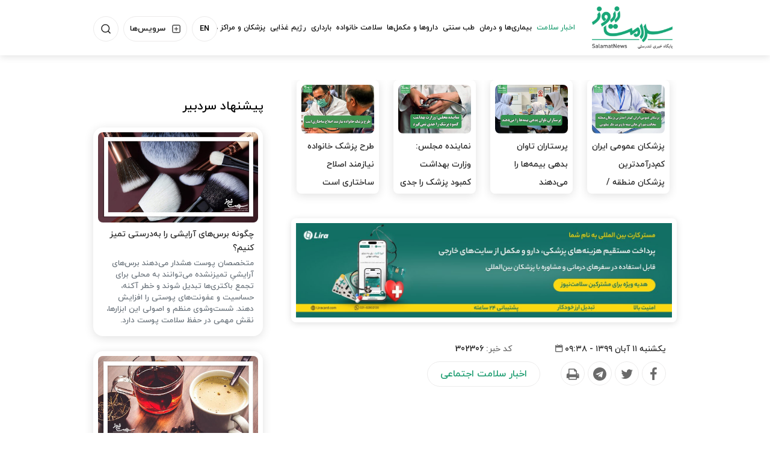

--- FILE ---
content_type: text/html;charset=UTF-8
request_url: https://www.salamatnews.com/news/302306/%D8%AD%DA%A9%D8%A7%DB%8C%D8%AA-%D9%85%D8%B1%D8%AF%D9%85%DB%8C-%DA%A9%D9%87-%D9%82%D8%AF%D8%B1%D8%AA-%D8%AE%D8%B1%DB%8C%D8%AF%D8%B4%D8%A7%D9%86-%D8%A8%D9%87-%D8%B4%D8%AF%D8%AA-%D9%BE%D8%A7%DB%8C%DB%8C%D9%86-%D8%A2%D9%85%D8%AF%D9%87-%D8%AE%D8%B1%DB%8C%D8%AF-%D8%A7%D8%B3%DA%A9%D9%84%D8%AA-%D9%85%D8%B1%D8%BA
body_size: 15921
content:
<!DOCTYPE html>
<html lang="fa" dir="rtl" xmlns="http://www.w3.org/1999/xhtml" itemscope="itemscope" itemtype="https://schema.org/NewsArticle"><head>
        <title>حکایت مردمی که قدرت خریدشان به شدت پایین آمده/خرید اسکلت مرغ و گوسفند به جای گوشت! - سلامت نیوز </title>
    <meta itemprop="inLanguage" content="fa" />
    <meta itemprop="name" name="twitter:title" property="dc.title" content="حکایت مردمی که قدرت خریدشان به شدت پایین آمده/خرید اسکلت مرغ و گوسفند به جای گوشت!" />
    <meta name="description" property="dc.description" content="وضعیت اقتصادی روزبه‌روز بدتر می‌شود و در این بین خانوارهایی که درآمد کمتری دارند تحت فشار بیشتری قرار گرفته‌اند. رشد روزافزون قیمت‌ها و همچنین نرخ تورم، به‌ویژه در شهرهای بزرگ باعث شده تا بسیاری از خانواده‌ها در تامین معیشت و کالاهای اساسی خوراکی با مشکل جدی روبه‌رو شوند." />
    <meta property="og:type" content="article" />
    <meta name="twitter:url" property="og:url" content="https://www.salamatnews.com/news/302306/حکایت-مردمی-که-قدرت-خریدشان-به-شدت-پایین-آمده-خرید-اسکلت-مرغ" />
    <meta property="article:modified_time" content="*" />
    <meta property="article:section" content="اخبار سلامت &gt; اخبار سلامت اجتماعی" />
    <meta name="keywords" property="article:tag" content="تورم,خط فقر,رفاه اجتماعی,فقر,قدرت خرید مردم,گرانی,معیشت مردم" />
    <meta property="article:publisher" content="" />
    <meta property="nastooh:topic" content="NewsHealth" />
    <meta property="nastooh:subtopic" content="SocialHealthNews" />
    <meta property="nastooh:pageType" content="news" />
    <meta property="nastooh:newsType" content="news" />
    <meta property="nastooh:publishDate" content="2020-11-01" />
    <meta property="nastooh:commentCount" content="na" />
    <meta property="nastooh:keywordCount" content="7" />
    <meta property="nastooh:bodyWordCount" content="xlarge" />
    <meta property="nastooh:code" content="302306" />
    <meta property="nastooh:nid" content="302306" />
    <meta property="og:title" itemprop="headline" content="حکایت مردمی که قدرت خریدشان به شدت پایین آمده/خرید اسکلت مرغ و گوسفند به جای گوشت!" />
    <meta name="twitter:description" itemprop="description" property="og:description" content="وضعیت اقتصادی روزبه‌روز بدتر می‌شود و در این بین خانوارهایی که درآمد کمتری دارند تحت فشار بیشتری قرار گرفته‌اند. رشد روزافزون قیمت‌ها و همچنین نرخ تورم، به‌ویژه در شهرهای بزرگ باعث شده تا بسیاری از خانواده‌ها در تامین معیشت و کالاهای اساسی خوراکی با مشکل جدی روبه‌رو شوند." />
    <meta name="thumbnail" itemprop="thumbnailUrl" content="https://media.salamatnews.com/d/old/uploads/image_13990811912479.jpg" />
    <meta name="twitter:image" itemprop="image" property="og:image" content="https://media.salamatnews.com/d/old/uploads/image_13990811912479.jpg" />
    <meta itemprop="datePublished" property="article:published_time" content="2020-11-01T06:08:00Z" />
    <meta itemprop="dateModified" property="article:modified" content="2020-11-01T06:08:00Z" />
    <meta name="twitter:card" content="summary_large_image" />
    <meta name="genre" itemprop="genre" content="news" />
    <link rel="author" href="سلامت نیوز " />
    <link rel="canonical" href="https://www.salamatnews.com/news/302306/حکایت-مردمی-که-قدرت-خریدشان-به-شدت-پایین-آمده-خرید-اسکلت-مرغ" />
    <link property="og:site_name" href="سلامت نیوز " />
    <meta name="robots" content="max-image-preview:large" />
    <link rel="alternate" type="application/rss+xml" href="https://www.salamatnews.com/rss/tp/12" />
    <div data-ds="NewsArticle" data-is="false"></div>
	<script data-schema="WebPage" type="application/ld+json">
    {"@context":"https://schema.org","@type":"NewsArticle","mainEntityOfPage":{"@type":"WebPage","@id":"https://www.salamatnews.com/news/302306/حکایت-مردمی-که-قدرت-خریدشان-به-شدت-پایین-آمده-خرید-اسکلت-مرغ","breadcrumb":"اخبار سلامت > اخبار سلامت اجتماعی"},"inLanguage":"fa","genre":"news","name":"حکایت مردمی که قدرت خریدشان به شدت پایین آمده/خرید اسکلت مرغ و گوسفند به جای گوشت!","headline":"حکایت مردمی که قدرت خریدشان به شدت پایین آمده/خرید اسکلت مرغ و گوسفند به جای گوشت!","datePublished":"2020-11-01T06:08:00Z","dateModified":"*","author":{"@type":"Organization","name":"اخبار سلامت | سلامت نیوز","url":"https://www.salamatnews.com"},"publisher":{"@type":"Organization","name":"اخبار سلامت | سلامت نیوز","url":"https://www.salamatnews.com","logo":{"type":"ImageObject","width":"64","height":"64","url":"https://www.salamatnews.com/resources/theme/resources/theme/salamatnews/img/favicon.ico"}},"thumbnailUrl":["https://media.salamatnews.com/d/old/uploads/image_13990811912479.jpg","https://media.salamatnews.com/d/old/uploads/image_13990811912479.jpg","https://media.salamatnews.com/d/old/uploads/image_13990811912479.jpg","https://media.salamatnews.com/d/old/uploads/image_13990811912479.jpg"],"description":"وضعیت اقتصادی روزبه‌روز بدتر می‌شود و در این بین خانوارهایی که درآمد کمتری دارند تحت فشار بیشتری قرار گرفته‌اند. رشد روزافزون قیمت‌ها و همچنین نرخ تورم، به‌ویژه در شهرهای بزرگ باعث شده تا بسیاری از خانواده‌ها در تامین معیشت و کالاهای اساسی خوراکی با مشکل جدی روبه‌رو شوند.","url":"https://www.salamatnews.com/news/302306/حکایت-مردمی-که-قدرت-خریدشان-به-شدت-پایین-آمده-خرید-اسکلت-مرغ","keywords":["تورم","خط فقر","رفاه اجتماعی","فقر","قدرت خرید مردم","گرانی","معیشت مردم"],"image":["https://media.salamatnews.com/d/old/uploads/image_13990811912479.jpg","https://media.salamatnews.com/d/old/uploads/image_13990811912479.jpg","https://media.salamatnews.com/d/old/uploads/image_13990811912479.jpg"]}
    </script>
    <script type="application/ld+json">
    {"@context":"https://schema.org","@type":"BreadcrumbList","itemListElement":[{"@type":"ListItem","position":1,"name":"اخبار سلامت | سلامت نیوز","item":"https://www.salamatnews.com"},{"@type":"ListItem","position":2,"name":"اخبار سلامت","item":"https://www.salamatnews.com/service/NewsHealth"},{"@type":"ListItem","position":3,"name":"اخبار سلامت اجتماعی","item":"https://www.salamatnews.com/service/NewsHealth/SocialHealthNews"},{"@type":"ListItem","position":4,"name":"حکایت مردمی که قدرت خریدشان به شدت پایین آمده/خرید اسکلت مرغ و گوسفند به جای گوشت!","item":"https://www.salamatnews.com/news/302306/حکایت-مردمی-که-قدرت-خریدشان-به-شدت-پایین-آمده-خرید-اسکلت-مرغ"}]}
    </script>
    <meta charset="utf-8" />
    <meta http-equiv="X-UA-Compatible" content="IE=edge,chrome=1" />
    <meta http-equiv="Content-Language" content="fa" />
    <meta name="viewport" content="width=device-width, initial-scale=1.0" />
    <link rel="apple-touch-icon" sizes="180x180" href="/apple-touch-icon.png" />
    <link rel="icon" type="image/png" sizes="32x32" href="/favicon-32x32.png" />
    <link rel="icon" type="image/png" sizes="16x16" href="/favicon-16x16.png" />
    <link rel="manifest" href="/site.webmanifest" />
    <link rel="mask-icon" href="/safari-pinned-tab.svg" color="#5bbad5" />
    <meta name="msapplication-TileColor" content="#00aba9" />
    <meta name="theme-color" content="#ffffff" /><meta name="google-site-verification" content="DhTSC_tJJzW1m0-1qwuUXPlNft2kEN0ZzBw9O5qhzFk" />


    <link rel="shortcut icon" href="/resources/theme/salamatnews/img/favicon.ico" type="image/x-icon" />
    <link rel="search" type="application/opensearchdescription+xml" title="سلامت نیوز " href="https://www.salamatnews.com/opensearch.xhtml" />
    <meta property="og:site_name" content="سلامت نیوز " />
    <meta property="og:locale" content="fa" />
    <meta name="generator" content="www.nastooh.ir" />
    <meta name="language" content="fa" />
    <meta name="rating" content="General" />
    <meta name="copyright" content="سلامت نیوز نسخه چاپی ندارد و به هیچ سازمانی وابسته نیست.
&lt;/br&gt;
استفاده از مطالب بدون ذکر منبع سلامت نیوز پیگرد قانونی دارد.
" />
    <meta name="expires" content="never" />
    <meta name="publisher" content="اخبار سلامت | سلامت نیوز" />
    <meta name="dc.publisher" content="اخبار سلامت | سلامت نیوز" />
    <meta name="date" content="2026-01-28 T 02:40:13 +0330" />
        <link href="/resources/theme/salamatnews/css/style.css?_=20250211" type="text/css" rel="stylesheet" /></head>
    <body class="_lg rtl pt-news nt-news">
    <header id="header">
        <div id="masthead">
            <div class="container">
                <div class="row">
                    <div class="col-12">

                    </div>
                </div>
            </div>
        </div>
        <div class="container">
            <div class="row">
                <div class="col-6 col-md-2">
                    <h1 class="page-header">
                        <a href="/" class="logo">سلامت نیوز </a>
                    </h1>
                </div>
                <div id="responsive-tools" class="col-6 d-sm-none">
                        
                        <button type="button" data-toggle="come-in" data-target="#menu" class="d-sm-none btn">
                            <i class="icon-menu"></i>
                        </button>
                        <div class="language-tools">
                            <a href="https://en.salamatnews.com/">EN</a>
                        </div>
                </div>
                <div class="col-12 col-md-10">
    <nav id="menu">
        <button type="button" data-toggle="toggle" data-target="#header-search" data-focus="#header-search input" class="btn d-none d-sm-block" aria-label="جستجو">
            <svg class="search__SearchIcon-sc-wu4dct-2 ghWaVC" width="18" height="18" viewBox="0 0 18 18"><g fill="none" fill-rule="evenodd" stroke-linecap="round" stroke-linejoin="round"><g stroke="#1E1E1E" stroke-width="1.6"><g><g transform="translate(-781 -37) translate(766 25) translate(16 13)"><circle cx="7.111" cy="7.111" r="7.111"></circle><path d="M16 16L12.133 12.133"></path></g></g></g></g></svg>
        </button>
        <button type="button" data-toggle="toggle" data-target="#header-exmenu" class="btn d-none d-sm-block hexmenu" aria-label="منو">
            <svg width="16" height="16" viewBox="0 0 16 16"><g fill="none" fill-rule="evenodd" stroke-linecap="round" stroke-linejoin="round"><g stroke="#1E1E1E" stroke-width="1.3"><g><g transform="translate(-255 -38) translate(178 25) translate(78 14)"><rect width="14" height="14" rx="2"></rect><path d="M7 3.889L7 10.111M3.889 7L10.111 7"></path></g></g></g></g></svg>
            <span>سرویس‌ها</span>
        </button>
        <div class="language-tools d-none d-sm-block">
            <a href="https://en.salamatnews.com/">EN</a>
        </div>
        <ul>
                    <li data-id="114" class="  active has-child">
                        <a target="_blank" href="/service/NewsHealth">اخبار سلامت</a>
                            <ul class="submenu">
                                        <li class="" data-id="">
                                            <a target="_blank" href="/service/NewsHealth/HealthSystemNews">اخبار نظام سلامت</a>
                                        </li>
                                        <li class=" active" data-id="">
                                            <a target="_blank" href="/service/NewsHealth/SocialHealthNews">اخبار سلامت اجتماعی</a>
                                        </li>
                                        <li class="" data-id="">
                                            <a target="_blank" href="/service/NewsHealth/environmentNews">اخبار محیط زیست</a>
                                        </li>
                                        <li class="" data-id="">
                                            <a target="_blank" href="/service/NewsHealth/InternationalHealth">اخبار بین الملل</a>
                                        </li>
                                        <li class="" data-id="">
                                            <a target="_blank" href="/service/NewsHealth/CharityNews">اخبار مهربانی</a>
                                        </li>
                                        <li class="" data-id="">
                                            <a target="_blank" href="/service/NewsHealth/happening">حوادث</a>
                                        </li>
                            </ul>
                    </li>
                    <li data-id="22" class="  has-child">
                        <a target="_blank" href="/service/DiseasesANDTreatment">بیماری‌ها و درمان</a>
                            <ul class="submenu">
                                        <li class="" data-id="">
                                            <a target="_blank" href="/service/DiseasesANDTreatment/MentalHealth">سلامت روان</a>
                                        </li>
                                        <li class="" data-id="">
                                            <a target="_blank" href="/service/DiseasesANDTreatment/Corona">کرونا</a>
                                        </li>
                                        <li class="" data-id="">
                                            <a target="_blank" href="/service/DiseasesANDTreatment/Diabet">دیابت</a>
                                        </li>
                                        <li class="" data-id="">
                                            <a target="_blank" href="/service/DiseasesANDTreatment/Migren">میگرن</a>
                                        </li>
                                        <li class="" data-id="">
                                            <a target="_blank" href="/service/DiseasesANDTreatment/ColFlu">آنفولانزا و سرماخوردگی</a>
                                        </li>
                                        <li class="" data-id="">
                                            <a target="_blank" href="/service/DiseasesANDTreatment/Cancer">سرطان</a>
                                        </li>
                                        <li class="" data-id="">
                                            <a target="_blank" href="/service/DiseasesANDTreatment/PainManagment">مدیریت درد</a>
                                        </li>
                                        <li class="" data-id="">
                                            <a target="_blank" href="/service/DiseasesANDTreatment/emergency">اورژانس و مسمومیت</a>
                                        </li>
                                        <li class="" data-id="">
                                            <a target="_blank" href="/service/DiseasesANDTreatment/Stress%20Depression">اضطراب و افسردگی</a>
                                        </li>
                                        <li class="" data-id="">
                                            <a target="_blank" href="/service/DiseasesANDTreatment/KidneyDeasess">کلیه و مجاری ادراری</a>
                                        </li>
                                        <li class="" data-id="">
                                            <a target="_blank" href="/service/DiseasesANDTreatment/skinDiseases">مشکلات پوستی</a>
                                        </li>
                                        <li class="" data-id="">
                                            <a target="_blank" href="/service/DiseasesANDTreatment/SexuallDiseases">بیماری های مقاربتی</a>
                                        </li>
                                        <li class="" data-id="">
                                            <a target="_blank" href="/service/DiseasesANDTreatment/EyeDiseases">بیماری های چشم</a>
                                        </li>
                                        <li class="" data-id="">
                                            <a target="_blank" href="/service/DiseasesANDTreatment/ChildrenDiseases">بیماری های کودکان</a>
                                        </li>
                                        <li class="" data-id="">
                                            <a target="_blank" href="/service/DiseasesANDTreatment/respiratoryDiseases">بیماری های تنفسی</a>
                                        </li>
                                        <li class="" data-id="">
                                            <a target="_blank" href="/service/DiseasesANDTreatment/dentalDiseases">بیماری های دهان و دندان</a>
                                        </li>
                                        <li class="" data-id="">
                                            <a target="_blank" href="/service/DiseasesANDTreatment/contagiousDiseases">بیماری های واگیردار</a>
                                        </li>
                                        <li class="" data-id="">
                                            <a target="_blank" href="/service/DiseasesANDTreatment/CardiovascularDiseases">بیماری های قلبی عروقی</a>
                                        </li>
                                        <li class="" data-id="">
                                            <a target="_blank" href="/service/DiseasesANDTreatment/DigestiveDisorders">اختلالات گوارشی</a>
                                        </li>
                                        <li class="" data-id="">
                                            <a target="_blank" href="/service/DiseasesANDTreatment/MentalProblem">بیماری های مغز و اعصاب</a>
                                        </li>
                                        <li class="" data-id="">
                                            <a target="_blank" href="/service/DiseasesANDTreatment/Ear,nose%20,throatDiseases">گوش و حلق و بینی</a>
                                        </li>
                                        <li class="" data-id="">
                                            <a target="_blank" href="/service/DiseasesANDTreatment/EndocrineMetabolicDisorders">اختلالات غدد و متابولیسم</a>
                                        </li>
                                        <li class="" data-id="">
                                            <a target="_blank" href="/service/DiseasesANDTreatment/Joint%20BoneDiseases">مفصلی و استخوانی</a>
                                        </li>
                                        <li class="" data-id="">
                                            <a target="_blank" href="/service/DiseasesANDTreatment/SleepProblems">مشکلات خواب</a>
                                        </li>
                                        <li class="" data-id="">
                                            <a target="_blank" href="/service/DiseasesANDTreatment/Alzheimer">آلزایمر</a>
                                        </li>
                                        <li class="" data-id="">
                                            <a target="_blank" href="/service/DiseasesANDTreatment/cure">مراقبت و درمان</a>
                                        </li>
                                        <li class="" data-id="">
                                            <a target="_blank" href="/service/DiseasesANDTreatment/InfectiousDiseases">بیماری های عفونی</a>
                                        </li>
                                        <li class="" data-id="">
                                            <a target="_blank" href="/service/DiseasesANDTreatment/BloodANDGeneticDiseases">بیماری های خونی و ژنتیکی</a>
                                        </li>
                            </ul>
                    </li>
                    <li data-id="123" class=" ">
                        <a target="_self" href="/service/TraditionalMed">طب سنتی</a>
                    </li>
                    <li data-id="113" class=" ">
                        <a target="_blank" href="/service/MedicationsANDSupplements">داروها و مکمل‌ها</a>
                    </li>
                    <li data-id="121" class="  has-child">
                        <a target="_blank" href="/service/FamilyHealth">سلامت خانواده</a>
                            <ul class="submenu">
                                        <li class="" data-id="">
                                            <a target="_blank" href="/service/FamilyHealth/CoupleHealth">همسران</a>
                                        </li>
                                        <li class="" data-id="">
                                            <a target="_blank" href="/service/FamilyHealth/MenHealth">سلامت مردان</a>
                                        </li>
                                        <li class="" data-id="">
                                            <a target="_blank" href="/service/FamilyHealth/banovan">سلامت زنان</a>
                                        </li>
                                        <li class="" data-id="">
                                            <a target="_blank" href="/service/FamilyHealth/HealthTurism">سلامت گردشگری</a>
                                        </li>
                                        <li class="" data-id="">
                                            <a target="_blank" href="/service/FamilyHealth/pets">حیوانات خانگی</a>
                                        </li>
                                        <li class="" data-id="">
                                            <a target="_blank" href="/service/FamilyHealth/SexualHealth">سلامت جنسی</a>
                                        </li>
                                        <li class="" data-id="">
                                            <a target="_blank" href="/service/FamilyHealth/TeenAndChildHealth">کودک و نوجوان</a>
                                        </li>
                                        <li class="" data-id="">
                                            <a target="_blank" href="/service/FamilyHealth/ParentHealth">والدین</a>
                                        </li>
                                        <li class="" data-id="">
                                            <a target="_blank" href="/service/FamilyHealth/ElderlyHealth">سلامت سالمندان</a>
                                        </li>
                                        <li class="" data-id="">
                                            <a target="_blank" href="/service/FamilyHealth/LearningHealth">آموزش سلامت</a>
                                        </li>
                            </ul>
                    </li>
                    <li data-id="118" class="  has-child">
                        <a target="_blank" href="/service/Pregnancy">بارداری</a>
                            <ul class="submenu">
                                        <li class="" data-id="">
                                            <a target="_blank" href="/service/Pregnancy/BeforePregnancy">قبل از بارداری</a>
                                        </li>
                                        <li class="" data-id="">
                                            <a target="_blank" href="/service/Pregnancy/Pregnancy">دوران بارداری</a>
                                        </li>
                                        <li class="" data-id="">
                                            <a target="_blank" href="/service/Pregnancy/AfterDelivery">بعد از زایمان</a>
                                        </li>
                            </ul>
                    </li>
                    <li data-id="79" class="  has-child">
                        <a target="_blank" href="/service/Diet">رژیم غذایی</a>
                            <ul class="submenu">
                                        <li class="" data-id="">
                                            <a target="_blank" href="/service/Diet/Fitness">تناسب اندام</a>
                                        </li>
                                        <li class="" data-id="">
                                            <a target="_blank" href="/service/Diet/HealthyDiet">تغذیه سالم</a>
                                        </li>
                                        <li class="" data-id="">
                                            <a target="_blank" href="/service/Diet/Cooking">آشپزی سالم</a>
                                        </li>
                            </ul>
                    </li>
                    <li data-id="10" class="  has-child">
                        <a target="_blank" href="/service/Doctors">پزشکان و مراکز درمانی</a>
                            <ul class="submenu">
                                        <li class="" data-id="">
                                            <a target="_blank" href="/service/Doctors/MedicalEquipment">تجهیزات پزشکی</a>
                                        </li>
                                        <li class="" data-id="">
                                            <a target="_blank" href="/service/Doctors/Doctors">پزشکان</a>
                                        </li>
                                        <li class="" data-id="">
                                            <a target="_blank" href="/service/Doctors/Nurses">پرستاران</a>
                                        </li>
                                        <li class="" data-id="">
                                            <a target="_blank" href="/service/Doctors/HospitalsANDClinics">بیمارستان ها و کلینیک ها</a>
                                        </li>
                            </ul>
                    </li>
                    <li data-id="125" class="  has-child">
                        <a target="_self" href="/service/Beauty">زیبایی</a>
                            <ul class="submenu">
                                        <li class="" data-id="">
                                            <a target="_self" href="/service/Beauty/Surgery">جراحی</a>
                                        </li>
                                        <li class="" data-id="">
                                            <a target="_self" href="/service/Beauty/Teeth">دندان</a>
                                        </li>
                                        <li class="" data-id="">
                                            <a target="_self" href="/service/Beauty/Skin">پوست</a>
                                        </li>
                                        <li class="" data-id="">
                                            <a target="_self" href="/service/Beauty/Hair">مو</a>
                                        </li>
                            </ul>
                    </li>
            </ul>
    </nav>
                    <div class="search" id="header-search">
                        <div class="close" data-toggle="toggle" data-target="#header-search">×</div>
                        <form method="get" action="/search" role="form">
                            <div class="input-group">
                                <input type="text" placeholder="جستجو..." value="" name="q" />
                                <button class="unstyled" type="submit"><i class="icon-search"></i></button>
                            </div>
                        </form>
                    </div>
                    <div class="date-box" id="header-date">
                        <div class="close" data-toggle="toggle" data-target="#header-date">×</div>
                        <div class="date">۸ بهمن ۱۴۰۴</div>
                    </div>
                    <div class="menu-box" id="header-exmenu">
                        <ul class="tools-menu">
                                    <li><a href="/service/Ecosystem"><i class="icon-leaf clr-green"></i>اکو سیستم سلامت</a></li>
                                    <li><a href=""><i class="icon-quiz clr-orange"></i>کوئیزها</a></li>
                                    <li><a href="#"><i class="icon-diagram clr-pink"></i>دیاگرام</a></li>
                                    <li><a href=""><i class="icon-video-s clr-red"></i>ویدئوها</a></li>
                                    <li><a href="/service/campains"><i class="icon-campaign clr-purple"></i>کمپین‌ها</a></li>
                                    <li><a href="/service/NewsHealth/HealthMarket"><i class="icon-plus-s clr-blue"></i>بازار سلامت</a></li>
                            <li type="button" data-toggle="toggle" data-target="#header-date" class="hdate">
                                <a href="#"><i class="icon-calendar clr-green"></i>تقویم سلامت</a>
                            </li>
                        </ul>
                    </div>
                </div>
            </div>
        </div>
    </header>
    <main>
        <div class="container">
            <div id="mainbody" class="row">
                <div class="col-12 col-sm-8 col-lg-8 main-content">
            <section id="carousel222" class="box  no-header cols cols-4 cards cards-sm clean _types max-height-sm has-carousel" style="" data-conf="{&quot;id&quot;:222,&quot;items&quot;:1,&quot;auto&quot;:7000,&quot;fx&quot;:false,&quot;autoHeight&quot;:false,&quot;controls&quot;:true,&quot;paging&quot;:false,&quot;pagingHeader&quot;:false}">
                <div>
                    <ul>
                                <li class="news" data-conf="{}">
                                        <figure><a target="_blank" rel="" href="/news/394818/پزشکان-عمومی-ایران-کم-درآمدترین-پزشکان-منطقه-مخالفت-شورای-عالی" title="">
                                                <img src="https://media.salamatnews.com/d/2026/01/27/2/255204.jpg" alt="پزشکان عمومی ایران کم‌درآمدترین پزشکان منطقه / مخالفت شورای عالی بیمه با ویزیت یک میلیونی" loading="eager" width="400" height="300" />
                                        </a></figure>
<div class="desc">
    <h3><a href="/news/394818/%D9%BE%D8%B2%D8%B4%DA%A9%D8%A7%D9%86-%D8%B9%D9%85%D9%88%D9%85%DB%8C-%D8%A7%DB%8C%D8%B1%D8%A7%D9%86-%DA%A9%D9%85-%D8%AF%D8%B1%D8%A2%D9%85%D8%AF%D8%AA%D8%B1%DB%8C%D9%86-%D9%BE%D8%B2%D8%B4%DA%A9%D8%A7%D9%86-%D9%85%D9%86%D8%B7%D9%82%D9%87-%D9%85%D8%AE%D8%A7%D9%84%D9%81%D8%AA-%D8%B4%D9%88%D8%B1%D8%A7%DB%8C-%D8%B9%D8%A7%D9%84%DB%8C" target="_blank">پزشکان عمومی ایران کم‌درآمدترین پزشکان منطقه / مخالفت شورای عالی…</a>
        
    </h3>
</div>
                                </li>
                                <li class="news" data-conf="{}">
                                        <figure><a target="_blank" rel="" href="/news/394786/پرستاران-تاوان-بدهی-بیمه-ها-را-می-دهند" title="">
                                                <img src="https://media.salamatnews.com/d/2026/01/26/2/255192.jpg" alt="پرستاران تاوان بدهی بیمه‌ها را می‌دهند" loading="eager" width="400" height="300" />
                                        </a></figure>
<div class="desc">
    <h3><a href="/news/394786/%D9%BE%D8%B1%D8%B3%D8%AA%D8%A7%D8%B1%D8%A7%D9%86-%D8%AA%D8%A7%D9%88%D8%A7%D9%86-%D8%A8%D8%AF%D9%87%DB%8C-%D8%A8%DB%8C%D9%85%D9%87-%D9%87%D8%A7-%D8%B1%D8%A7-%D9%85%DB%8C-%D8%AF%D9%87%D9%86%D8%AF" target="_blank">پرستاران تاوان بدهی بیمه‌ها را می‌دهند</a>
        
    </h3>
</div>
                                </li>
                                <li class="news" data-conf="{}">
                                        <figure><a target="_blank" rel="" href="/news/394768/نماینده-مجلس-وزارت-بهداشت-کمبود-پزشک-را-جدی-نمی-گیرد" title="">
                                                <img src="https://media.salamatnews.com/d/2026/01/25/2/255184.jpg" alt="نماینده مجلس: وزارت بهداشت کمبود پزشک را جدی نمی‌گیرد" loading="eager" width="400" height="300" />
                                        </a></figure>
<div class="desc">
    <h3><a href="/news/394768/%D9%86%D9%85%D8%A7%DB%8C%D9%86%D8%AF%D9%87-%D9%85%D8%AC%D9%84%D8%B3-%D9%88%D8%B2%D8%A7%D8%B1%D8%AA-%D8%A8%D9%87%D8%AF%D8%A7%D8%B4%D8%AA-%DA%A9%D9%85%D8%A8%D9%88%D8%AF-%D9%BE%D8%B2%D8%B4%DA%A9-%D8%B1%D8%A7-%D8%AC%D8%AF%DB%8C-%D9%86%D9%85%DB%8C-%DA%AF%DB%8C%D8%B1%D8%AF" target="_blank">نماینده مجلس: وزارت بهداشت کمبود پزشک را جدی نمی‌گیرد</a>
        
    </h3>
</div>
                                </li>
                                <li class="news" data-conf="{}">
                                        <figure><a target="_blank" rel="" href="/news/394849/طرح-پزشک-خانواده-نیازمند-اصلاح-ساختاری-است" title="">
                                                <img src="https://media.salamatnews.com/d/2026/01/27/2/255218.jpg" alt="طرح پزشک خانواده نیازمند اصلاح ساختاری است" loading="eager" width="400" height="300" />
                                        </a></figure>
<div class="desc">
    <h3><a href="/news/394849/%D8%B7%D8%B1%D8%AD-%D9%BE%D8%B2%D8%B4%DA%A9-%D8%AE%D8%A7%D9%86%D9%88%D8%A7%D8%AF%D9%87-%D9%86%DB%8C%D8%A7%D8%B2%D9%85%D9%86%D8%AF-%D8%A7%D8%B5%D9%84%D8%A7%D8%AD-%D8%B3%D8%A7%D8%AE%D8%AA%D8%A7%D8%B1%DB%8C-%D8%A7%D8%B3%D8%AA" target="_blank">طرح پزشک خانواده نیازمند اصلاح ساختاری است</a>
        
    </h3>
</div>
                                </li>
                    </ul>
                </div>
                
            </section>
            <section id="box229" class="box ads" data-conf="{}">
                <div style="">
                    <ul>
                            <li data-conf="{}" id="ad229_53" class="">
                                    <figure><a href="https://yun.ir/salamat" target="_blank">
                                                <img src="https://media.salamatnews.com/d/2025/08/09/4/250987.jpg?ts=1754734170000" alt="لیرا کارت - مستر کارت" width="400" height="300" loading="eager" title="" /></a></figure>
                                
                            </li>
                    </ul>
                </div>
            </section>
    <article id="item" class="box clean item ">
        <div class="print-header" style="display: none;">
            <div class="logo">
                <img src="/resources/theme/salamatnews/img/logo_invert.png?_=20211226" alt="سلامت نیوز " />
            </div>
            <div class="meta">
                <div class="barcode">
                    <img src="/barcode?text=https%3A%2F%2Fsalamatnews.com%2Fx4zVx&amp;c=8769713f1e55aada6406ebd245654744fa690e8c4b2a353ac2df543e0d133a28d0a505bfeac636af708f191f8bedf94f" alt="https://salamatnews.com/x4zVx" />
                </div>
                <ul>
                    <li class="id">کد خبر <span>302306</span></li>
                        <li class="date">۱۱ آبان ۱۳۹۹ - ۰۹:۳۸</li>
                        <li class="topic">اخبار سلامت / اخبار سلامت اجتماعی</li>
                    <li class="url">https://salamatnews.com/x4zVx</li>
                </ul>
            </div>
        </div>
        <div class="item-header">
                <div class="item-nav row">
                    <div class="col-lg-4 col-md-12">
                        <div class="item-date">
                            <span>یکشنبه ۱۱ آبان ۱۳۹۹ - ۰۹:۳۸</span><i class="icon-calendar"></i>
                        </div>
                        <ul class="header-sharing">
                            <li class="fb"><a href="https://www.facebook.com/sharer.php?u=https%3A%2F%2Fsalamatnews.com%2Fx4zVx" aria-label="Facebook"><i class="icon-facebook"></i></a></li>
                            <li class="tw"><a href="https://twitter.com/intent/tweet?url=https%3A%2F%2Fsalamatnews.com%2Fx4zVx" aria-label="Twitter"><i class="icon-twitter"></i></a></li>
                            <li class="tg"><a href="tg://msg_url?url=https%3A%2F%2Fsalamatnews.com%2Fx4zVx" aria-label="Telegram"><i class="icon-telegram"></i></a></li>
                            <li class="print"><a href="#" onclick="window.print(); return false;" aria-label="Print"><i class="icon-print"></i></a></li>
                        </ul>
                    </div>
                    <div class="col-6 col-md-6 col-lg-4"><div class="item-code">
                            کد خبر: <span>302306</span></div>
                        <ol class="breadcrumb">
                                <li class="breadcrumb-item active"><a href="/service/NewsHealth/SocialHealthNews" rel="index" target="_blank">اخبار سلامت اجتماعی</a>
                                </li>
                        </ol>
                    </div>
                    <div class="col-6 col-md-6 col-lg-4">
                        <div class="item-source">
                        </div>
                    </div>
                    
                </div>
            <div class="item-title">
                <h4 class="subtitle"><a href="/news/302306/حکایت-مردمی-که-قدرت-خریدشان-به-شدت-پایین-آمده-خرید-اسکلت-مرغ">فلاکت طعم‌دار شده!</a></h4>
                <h1 class="title"><a itemprop="headline" href="/news/302306/حکایت-مردمی-که-قدرت-خریدشان-به-شدت-پایین-آمده-خرید-اسکلت-مرغ">حکایت مردمی که قدرت خریدشان به شدت پایین آمده/خرید اسکلت مرغ و گوسفند به جای گوشت!</a></h1>
            </div>
        </div><div class="item-summary">
            
            <p class="summary introtext" itemprop="description">وضعیت اقتصادی روزبه‌روز بدتر می‌شود و در این بین خانوارهایی که درآمد کمتری دارند تحت فشار بیشتری قرار گرفته‌اند. رشد روزافزون قیمت‌ها و همچنین نرخ تورم، به‌ویژه در شهرهای بزرگ باعث شده تا بسیاری از خانواده‌ها در تامین معیشت و کالاهای اساسی خوراکی با مشکل جدی روبه‌رو شوند.</p>
                <figure class="item-img">
                    <img src="https://media.salamatnews.com/d/old/uploads/image_13990811912479.jpg" sizes="770px" loading="lazy" width="600" height="400" srcset="https://media.salamatnews.com/d/old/uploads/image_13990811912479.jpg 1000w,https://media.salamatnews.com/d/old/uploads/image_13990811912479.jpg 720w,https://media.salamatnews.com/d/old/uploads/image_13990811912479.jpg 360w" alt="حکایت مردمی که قدرت خریدشان به شدت پایین آمده/خرید اسکلت مرغ و گوسفند به جای گوشت!" itemprop="image" class="legacy" title="حکایت مردمی که قدرت خریدشان به شدت پایین آمده/خرید اسکلت مرغ و گوسفند به جای گوشت!" />
                </figure></div>
        <div class="item-body">
            <div class="item-text" itemprop="articleBody"><p><b>سلامت نیوز</b>:&nbsp;وضعیت اقتصادی روزبه‌روز بدتر می‌شود و در این بین خانوارهایی که درآمد کمتری دارند تحت فشار بیشتری قرار گرفته‌اند. رشد روزافزون قیمت‌ها و همچنین نرخ تورم، به‌ویژه در شهرهای بزرگ باعث شده تا بسیاری از خانواده‌ها در تامین معیشت و کالاهای اساسی خوراکی با مشکل جدی روبه‌رو شوند.</p>
<p>به گزارش سلامت نیوز به نقل از روزنامه آرمان ملی ، این مشکل به حدی جدی شده که بسیاری به‌دنبال راه‌های جایگزین تامین مواد غذایی هستند. یکی از مواردی که در روزهای اخیر بسیار پررنگ‌تر شده خرید استخوان مرغ و گوسفند تمیز شده از گوشت، است.با افزایش قیمت مواد پروتئینی و البته کاهش قدرت خرید مردم، بسیاری برای تامین مواد غذایی دچار مشکل جدی شده‌اند،‌ آنهایی که درآمدهای بسیار پایینی دارند یا به دلیل کرونا از کار بیکار شده‌اند و خانواده پر تعدادی هم دارند،‌ روزهای بسیار سختی را می‌گذرانند.</p>
<p>این روزها در میان فلاکت‌هایی که اقتصاد بیمار نصیب ایرانی‌ها کرده حالا خانواده‌هایی با زیرپا گذاشتن عزت و غرور خود، برای تامین غذایی که مزه گوشت بدهد تن به خرید استخوان مرغ و گوسفند داده و از همین رو هم بازار استخوان رونق گرفته است.</p>
<p><br />این نوع خرید شاید سال‌ها پیش انجام می‌شد و تعداد کسانی که استخوان می‌خریدند بسیار اندک بود؛ اما حالا تجارت‌نیوز در گزارشی به این موضوع پرداخته که نشان می‌دهد وضعیت امروز بسیار اسفناک‌تر از آن چیزی است که می‌توان تصور کرد. صف‌های طولانی در میادین میوه و تره‌بار حکایت غریبی است از بازار گوشت و مرغ در این روزها.</p>
<p>«اسکلت مرغ بسته یک کیلویی 4 هزار تومان» فروشنده می‌گوید مشتری‌های اسکلت زیاد شده‌اند. معمولا هم برای مصرف شخصی می‌خرند. او در پاسخ به پرسش‌های کنجکاوانه برخی از مشتریان که تصور می‌کنند اسکلت‌ها را فقط برای غذای سگ و گربه می‌فروشند، می‌گوید: «اینطور نیست، واقعیت این روزهای اقتصاد کشور حکایت دیگری است.»</p>
<p>حکایت مردمی که قدرت خریدشان به شدت پایین آمده و حالا به جای گوشت، اسکلت مرغ و گوسفند را ترجیح می‌دهند. فروشنده در ادامه حرف‌هایش می‌گوید: «دیگر این روزها طبیعی شده، اسکلت‌ها را می‌برند و با آن سوپ درست می‌کنند یا هم خورش‌ را طعم‌دار می‌کنند!» «قیمت یک بسته اسکلت گوسفند 15 هزار تومان است، اسکلت گاو هم 10 هزار تومان» این را فروشنده به مرد میانسالی می‌گوید و توضیح می‌دهد که چطور می‌توان از آن استفاده کرد.آن سو مرد سالخورده‌ای می‌گوید: «اینها قبلا دور انداختنی بوده الان با این گرانی وارد لیست خرید شده!» اگرچه هیچ گوشتی به این اسکلت‌ها نیست، اما به گفته فروشندگان حداقل طعم گوشت که می‌دهد. رئیس اتحادیه فروشندگان پرنده و ماهی، در واکنش به این موضوع می‌گوید: «متاسفانه درست است که وقتی گرانی باشد توان خرید مردم هم کم است.</p>
<p>در حال حاضر بازار مرغ هم به دلیل کمبود خوراک دام و طیور به چالش خورده اما اخیرا برای پایین آمدن قیمت تمهیداتی شده است.» او می‌گوید: «اگر فکری به حال نهاده‌های دامی نشود همچنان این وضعیت ادامه دارد و اگر قیمت به زور دستور و بخشنامه پایین بیاید چهار روز&nbsp; قیمت به صورت مسکنی پایین می‌آید ولی باز نرخ بالا می‌رود.» مهدی یوسف‌خانی می‌گوید: «در حال حاضر با توجه به تقاضای کم و عرضه زیاد مرغ قیمت مرغ در حال پایین آمدن است تا به نرخ ستاد تنظیم بازار یعنی 20 هزار و 400 تومان برسد.</p>
<p>نرخ خرده‌فروشی در حاضر برای مرغ گرم 24 هزار 500 تومان است تا چند روز آینده هم احتمال دارد کمتر شود. تنها 30 درصد از نهاده‌های دامی را با ارز دولتی می‌دهند، البته اگر همین 30 درصد به طور دقیق به همه تولیدکننده‌ها برسد وضعیت خیلی بهتر می‌شود.» از سوی دیگر گوشت قرمز نیز مهرماه را با افزایش 20 هزار تومانی به پایان رساند.</p>
<p>بر این اساس قیمت هر کیلو گوشت قرمز گوساله در واحدهای صنفی هرکیلو 115 هزار تومان و هر کیلو گوشت گوسفندی با قیمت 110 هزار تومان به فروش می‌رسد. آنچه که روشن است سنگینی وزن افزایش قیمت‌ها و عدم ثبات آن بر شانه‌های مردم است. این وضعیت موجب انتقاد مردم شده است.</p><div class="gallery hidden"></div>
            </div>
        </div>
        
        
        
        
        
        
        
        
        
        
        
        <div class="item-footer row">
            <div class="col-12 col-sm-6">

            </div>
            <div class="col-12 col-sm-6">
                
            </div>
        </div>
    </article>
        <section class="box tags header-inline clean">
            <header>
                <h2><span>برچسب‌ها</span></h2>
            </header>
            <div>
                <ul>
                            <li><a href="/tag/%D8%AA%D9%88%D8%B1%D9%85" rel="tag">تورم</a></li>
                            <li><a href="/tag/%D8%AE%D8%B7+%D9%81%D9%82%D8%B1" rel="tag">خط فقر</a></li>
                            <li><a href="/tag/%D8%B1%D9%81%D8%A7%D9%87+%D8%A7%D8%AC%D8%AA%D9%85%D8%A7%D8%B9%DB%8C" rel="tag">رفاه اجتماعی</a></li>
                            <li><a href="/tag/%D9%81%D9%82%D8%B1" rel="tag">فقر</a></li>
                            <li><a href="/tag/%D9%82%D8%AF%D8%B1%D8%AA+%D8%AE%D8%B1%DB%8C%D8%AF+%D9%85%D8%B1%D8%AF%D9%85" rel="tag">قدرت خرید مردم</a></li>
                            <li><a href="/tag/%DA%AF%D8%B1%D8%A7%D9%86%DB%8C" rel="tag">گرانی</a></li>
                            <li><a href="/tag/%D9%85%D8%B9%DB%8C%D8%B4%D8%AA+%D9%85%D8%B1%D8%AF%D9%85" rel="tag">معیشت مردم</a></li>
                </ul>
            </div>
        </section>
    <div class="inner-ad">
    </div>
    <div class="item-boxes">
            <section id="box204" class="box header-sm no-right-shadow list list-bullets has-scroll has-more-sm" style="" data-conf="{&quot;id&quot;:204}">
                <header>
                    <h2 style=""><span>اخبار مرتبط</span>
                    </h2>
                </header>
                <div>
                    <ul>
                                <li class="news" data-conf="{}">
<div class="desc">
    <h3><a href="/news/394817/%D8%B3%D9%81%D8%B1%D9%87-%D9%87%D8%A7%DB%8C-%D8%BA%D8%B0%D8%A7-%D8%B2%DB%8C%D8%B1-%D9%81%D8%B4%D8%A7%D8%B1-%D8%AA%D9%88%D8%B1%D9%85-%D8%A2%D8%A8-%D8%B1%D9%81%D8%AA" target="_self" title="دیروز ۰۹:۴۵">سفره‌های غذا زیر فشار تورم آب رفت</a>
        
    </h3>
</div>
                                </li>
                                <li class="news" data-conf="{}">
<div class="desc">
    <h3><a href="/news/394696/%D8%AA%D9%88%D8%B1%D9%85-%D9%88-%DA%AF%D8%B1%D8%A7%D9%86%DB%8C-%D9%88-%D8%A8%D8%B3%D8%AA%D9%87-%D8%B4%D8%AF%D9%86-%D8%A2%D8%A8-%D8%A8%D8%A7%D8%B1%DB%8C%DA%A9%D9%87-%D8%AF%D8%B1%D8%A2%D9%85%D8%AF" target="_self" title="۴ روز قبل">تورم و گرانی و بسته شدن آب باریکه درآمد</a>
        
    </h3>
</div>
                                </li>
                                <li class="news" data-conf="{}">
<div class="desc">
    <h3><a href="/news/394633/%D9%81%D9%82%D8%B1-%D8%AA%D9%87%D8%AF%DB%8C%D8%AF%DB%8C-%D8%AC%D8%AF%DB%8C-%D8%A8%D8%B1%D8%A7%DB%8C-%D8%B3%D9%84%D8%A7%D9%85%D8%AA" target="_self" title="۷ روز قبل">فقر تهدیدی جدی برای سلامت</a>
        
    </h3>
</div>
                                </li>
                                <li class="news" data-conf="{}">
<div class="desc">
    <h3><a href="/news/394544/%D9%82%D8%B7%D8%B9-%D8%A7%DB%8C%D9%86%D8%AA%D8%B1%D9%86%D8%AA-%D9%88-%D9%85%D8%B3%D8%AF%D9%88%D8%AF%D8%B3%D8%A7%D8%B2%DB%8C-%DA%A9%D9%85%DA%A9-%D8%B1%D8%B3%D8%A7%D9%86%DB%8C-%D8%A8%D9%87-%D9%86%DB%8C%D8%A7%D8%B2%D9%85%D9%86%D8%AF%D8%A7%D9%86" target="_self" title="۱۰ روز قبل">قطع اینترنت و مسدودسازی کمک رسانی به نیازمندان</a>
        
    </h3>
</div>
                                </li>
                                <li class="news" data-conf="{}">
<div class="desc">
    <h3><a href="/news/394282/%D8%B1%DB%8C%D8%B4%D9%87-%D8%A7%D8%B9%D8%AA%D8%B1%D8%A7%D8%B6%D8%A7%D8%AA-%D9%85%D8%B1%D8%AF%D9%85%DB%8C-%D8%A7%D8%B2-%DA%A9%D8%AC%D8%A7%D8%B3%D8%AA" target="_self" title="۲۲ روز قبل">ریشه اعتراضات مردمی از کجاست؟</a>
        
    </h3>
</div>
                                </li>
                    </ul>
                </div>
                
            </section>
    </div>
        <section id="news-comment"></section>
        <section class="box comment-form clean header-center">
            <header><h2>نظر شما</h2></header>
            <div>
                <form enctype="application/x-www-form-urlencoded" data-url="/rest/postcomment" role="form" data-toggle="validator" method="post" name="frmNewsComment" id="frmNewsComment" data-success="نظر شما با موفقیت ارسال شد." class="form-comment" data-error="اشکالی در ارسال نظر شما رخ داده‌است!" data-captcha-error="کد امنیتی اشتباه وارد شده است">
                    <div class="comment-info">
                        <div class="alert alert-info">شما در حال پاسخ به نظر «<span></span>» هستید.
                            <button type="button" class="close">× <span>لغو پاسخ</span></button>
                            <blockquote></blockquote>
                        </div>
                        <div class="comment-policies">
                            
                            
                            
                        </div>
                    </div>
                    <input type="hidden" value="frmNewsComment" name="frmNewsComment" />
                    <input type="hidden" value="302306" name="newsId" id="newsId" />
                    <input type="hidden" value="0" name="reply" />
                    <input type="hidden" value="" name="parentId" />
                    <fieldset>
                        <div class="form-group name-group">
                            <label for="userName">نام</label>
                            <input type="text" id="userName" name="userName" placeholder="" maxlength="50" class="form-control" data-minlength="3" required="required" data-required-msg="لطفا نام خود را وارد کنید." />
                        </div>
                        <div class="form-group email-group">
                            <label for="userEmail">ایمیل</label>
                            <input type="email" placeholder="" class="form-control ltr" id="userEmail" name="userEmail" maxlength="80" />
                        </div>
                        <div class="form-group text-group">
                            <label for="body">نظر شما *</label>
                            <textarea maxlength="1000" placeholder="نظر شما" data-required-msg="لطفاً نظر خود را وارد کنید." class="form-control" required="true" id="body" name="body" rows="5"></textarea>
                        </div><div class="form-group captcha-group">
                            <div class="captcha">
                                <input id="captchaKey" name="captchaKey" value="f492a4661eadeec5f6e2098c1a9f46c3398ec2eef38c5ec1198f0b199b07531aba9ea271857158cb6d78453ab82b37dc329037f34fddd109ce620c536d32c0fcdc2674175d2ec68787374d54434cc79023b5f7a6980452de8b299792178eeac7" type="hidden" />
                                <div class="captcha-image">
                                    <img id="captchaImg" src="/sncaptcha.jpg?key=f492a4661eadeec5f6e2098c1a9f46c3398ec2eef38c5ec1198f0b199b07531aba9ea271857158cb6d78453ab82b37dc329037f34fddd109ce620c536d32c0fcdc2674175d2ec68787374d54434cc79023b5f7a6980452de8b299792178eeac7" alt="captcha" />
                                </div>
                                <label for="captchaText"><i class="req">*</i> لطفا متن تصویر را در جعبه متن وارد کنید</label>
                                <div class="captcha-input">
                                    <input type="number" name="captchaText" id="captchaText" required="required" data-required-msg="حاصل عبارت را وارد کنید." />
                                </div>
                            </div></div>
                        <div class="form-group submit-group">
                            <button class="btn btn-default" id="btnSave">ارسال</button>
                            <div class="msg" style="padding-top: 10px;"></div>
                        </div>
                    </fieldset>
                </form>
            </div>
        </section>
                </div>
                <div class="col-12 col-sm-4 col-lg-4">
            <section id="box165" class="box cols cols-1 clean cards img-wide  header-gray side-padding" style="" data-conf="{&quot;id&quot;:165}">
                <header>
                    <h2 style=""><span>پیشنهاد سردبیر </span>
                    </h2>
                </header>
                <div>
                    <ul>
                                <li class="medical" data-conf="{}">
                                        <figure><a target="_blank" rel="" href="/news/394752/چگونه-برس-های-آرایشی-را-به-درستی-تمیز-کنیم" title="">
                                                <img src="https://media.salamatnews.com/d/2026/01/27/2/255220.jpg" alt="چگونه برس‌های آرایشی را به‌درستی تمیز کنیم؟" loading="lazy" width="400" height="300" />
                                        </a></figure>
<div class="desc">
    <h3><a href="/news/394752/%DA%86%DA%AF%D9%88%D9%86%D9%87-%D8%A8%D8%B1%D8%B3-%D9%87%D8%A7%DB%8C-%D8%A2%D8%B1%D8%A7%DB%8C%D8%B4%DB%8C-%D8%B1%D8%A7-%D8%A8%D9%87-%D8%AF%D8%B1%D8%B3%D8%AA%DB%8C-%D8%AA%D9%85%DB%8C%D8%B2-%DA%A9%D9%86%DB%8C%D9%85" target="_blank">چگونه برس‌های آرایشی را به‌درستی تمیز کنیم؟</a>
        
    </h3>
        <p>متخصصان پوست هشدار می‌دهند برس‌های آرایشیِ تمیزنشده می‌توانند به محلی برای تجمع باکتری‌ها تبدیل شوند و خطر آکنه، حساسیت و عفونت‌های پوستی را افزایش دهند. شست‌وشوی منظم و اصولی این ابزارها، نقش مهمی در حفظ سلامت پوست دارد.
        </p>
</div>
                                </li>
                                <li class="medical" data-conf="{}">
                                        <figure><a target="_blank" rel="" href="/news/394841/تراکم-استخوان-بیشتر-با-مصرف-چای-یا-قهوه" title="">
                                                <img src="https://media.salamatnews.com/d/2024/07/27/2/240727.jpg" alt="تراکم استخوان بیشتر با مصرف چای یا قهوه؟" loading="lazy" width="400" height="300" />
                                        </a></figure>
<div class="desc">
    <h3><a href="/news/394841/%D8%AA%D8%B1%D8%A7%DA%A9%D9%85-%D8%A7%D8%B3%D8%AA%D8%AE%D9%88%D8%A7%D9%86-%D8%A8%DB%8C%D8%B4%D8%AA%D8%B1-%D8%A8%D8%A7-%D9%85%D8%B5%D8%B1%D9%81-%DA%86%D8%A7%DB%8C-%DB%8C%D8%A7-%D9%82%D9%87%D9%88%D9%87" target="_blank">تراکم استخوان بیشتر با مصرف چای یا قهوه؟</a>
        
    </h3>
        <p>یک مطالعه ده ساله روی زنان مسن نشان داد که مصرف‌کنندگان چای استخوان‌های کمی قوی‌تری نسبت به همتایان مصرف‌کننده قهوه خود دارند.
        </p>
</div>
                                </li>
                                <li class="medical" data-conf="{}">
                                        <figure><a target="_blank" rel="" href="/news/394839/آیا-کلسترول-متهم-اصلی-گرفتگی-عروق-است" title="">
                                                <img src="https://media.salamatnews.com/d/2025/08/19/2/251250.jpg" alt="آیا کلسترول متهم اصلی گرفتگی عروق است" loading="lazy" width="400" height="300" />
                                        </a></figure>
<div class="desc">
    <h3><a href="/news/394839/%D8%A2%DB%8C%D8%A7-%DA%A9%D9%84%D8%B3%D8%AA%D8%B1%D9%88%D9%84-%D9%85%D8%AA%D9%87%D9%85-%D8%A7%D8%B5%D9%84%DB%8C-%DA%AF%D8%B1%D9%81%D8%AA%DA%AF%DB%8C-%D8%B9%D8%B1%D9%88%D9%82-%D8%A7%D8%B3%D8%AA" target="_blank">آیا کلسترول متهم اصلی گرفتگی عروق است</a>
        
    </h3>
        <p> بدن ما برای ساخت هورمون‌ها، غشای سلولی و حتی عملکرد مغز به کلسترول نیاز دارد. 
        </p>
</div>
                                </li>
                                <li class="medical" data-conf="{}">
                                        <figure><a target="_blank" rel="" href="/news/394848/غربالگری-کلید-پیشگیری-از-بیماری-های-متابولیک-و-ژنتیکی-در-کودکان" title="">
                                                <img src="https://media.salamatnews.com/d/2025/12/24/2/254615.jpg" alt="غربالگری، کلید پیشگیری از بیماری‌های متابولیک و ژنتیکی در کودکان" loading="lazy" width="400" height="300" />
                                        </a></figure>
<div class="desc">
    <h3><a href="/news/394848/%D8%BA%D8%B1%D8%A8%D8%A7%D9%84%DA%AF%D8%B1%DB%8C-%DA%A9%D9%84%DB%8C%D8%AF-%D9%BE%DB%8C%D8%B4%DA%AF%DB%8C%D8%B1%DB%8C-%D8%A7%D8%B2-%D8%A8%DB%8C%D9%85%D8%A7%D8%B1%DB%8C-%D9%87%D8%A7%DB%8C-%D9%85%D8%AA%D8%A7%D8%A8%D9%88%D9%84%DB%8C%DA%A9-%D9%88-%DA%98%D9%86%D8%AA%DB%8C%DA%A9%DB%8C-%D8%AF%D8%B1-%DA%A9%D9%88%D8%AF%DA%A9%D8%A7%D9%86" target="_blank">غربالگری، کلید پیشگیری از بیماری‌های متابولیک و ژنتیکی در کودکان</a>
        
    </h3>
        <p>فوق‌تخصص غدد و متابولیسم کودکان با اشاره به شیوع برخی بیماری‌های غددی، متابولیک و ژنتیکی در کودکان، بر اهمیت غربالگری، تشخیص زودهنگام و پیشگیری از بروز بیماری‌های مادرزادی در کشور تأکید کرد.
        </p>
</div>
                                </li>
                                <li class="news" data-conf="{}">
                                        <figure><a target="_blank" rel="" href="/news/394846/هشدار-وزارت-بهداشت-درباره-آسیب-های-روانی-تماشای-تصاویر-دلخراش" title="">
                                                <img src="https://media.salamatnews.com/d/2024/01/13/2/234562.jpg" alt="هشدار وزارت بهداشت درباره آسیب‌های روانی تماشای تصاویر دلخراش" loading="lazy" width="400" height="300" />
                                        </a></figure>
<div class="desc">
    <h3><a href="/news/394846/%D9%87%D8%B4%D8%AF%D8%A7%D8%B1-%D9%88%D8%B2%D8%A7%D8%B1%D8%AA-%D8%A8%D9%87%D8%AF%D8%A7%D8%B4%D8%AA-%D8%AF%D8%B1%D8%A8%D8%A7%D8%B1%D9%87-%D8%A2%D8%B3%DB%8C%D8%A8-%D9%87%D8%A7%DB%8C-%D8%B1%D9%88%D8%A7%D9%86%DB%8C-%D8%AA%D9%85%D8%A7%D8%B4%D8%A7%DB%8C-%D8%AA%D8%B5%D8%A7%D9%88%DB%8C%D8%B1-%D8%AF%D9%84%D8%AE%D8%B1%D8%A7%D8%B4" target="_blank">هشدار وزارت بهداشت درباره آسیب‌های روانی تماشای تصاویر دلخراش</a>
        
    </h3>
        <p>مدیرکل دفتر سلامت روانی، اجتماعی و اعتیاد وزارت بهداشت، با اشاره به تاثیرات روانی وقایع بحرانی و اخبار ناخوشایند، گفت: قرارگیری در معرض تصاویر و صحنه‌های دلخراش می‌تواند باعث بروز اختلالات روانی جدی از جمله «اختلال استرس پس از سانحه» شود.
        </p>
</div>
                                </li>
                                <li class="news" data-conf="{}">
                                        <figure><a target="_blank" rel="" href="/news/394837/مغز-با-تمرین-قادر-به-بازسازی-است" title="">
                                                <img src="https://media.salamatnews.com/d/2026/01/05/2/254870.jpg" alt="مغز با تمرین قادر به بازسازی است" loading="lazy" width="400" height="300" />
                                        </a></figure>
<div class="desc">
    <h3><a href="/news/394837/%D9%85%D8%BA%D8%B2-%D8%A8%D8%A7-%D8%AA%D9%85%D8%B1%DB%8C%D9%86-%D9%82%D8%A7%D8%AF%D8%B1-%D8%A8%D9%87-%D8%A8%D8%A7%D8%B2%D8%B3%D8%A7%D8%B2%DB%8C-%D8%A7%D8%B3%D8%AA" target="_blank">مغز با تمرین قادر به بازسازی است</a>
        
    </h3>
        <p>امروز دانشمندان با اطمینان بیشتری می‌گویند مغز را می‌توان درست مانند عضلات بدن تمرین داد، تقویت و حتی بازسازی کرد؛ البته به‌شرط آن‌که به شیوه‌ای درست به‌کار گرفته شود.
        </p>
</div>
                                </li>
                                <li class="medical" data-conf="{}">
                                        <figure><a target="_blank" rel="" href="/news/394842/مصرف-چای-داغ-خطر-ابتلا-به-سرطان-مری-را-افزایش-می-دهد-نفخ-و-رفلاکس" title="">
                                                <img src="https://media.salamatnews.com/d/2025/10/09/2/252545.jpg" alt="مصرف چای داغ خطر ابتلا به سرطان مری را افزایش می‌دهد/ نفخ و رفلاکس زنگ خطر" loading="lazy" width="400" height="300" />
                                        </a></figure>
<div class="desc">
    <h3><a href="/news/394842/%D9%85%D8%B5%D8%B1%D9%81-%DA%86%D8%A7%DB%8C-%D8%AF%D8%A7%D8%BA-%D8%AE%D8%B7%D8%B1-%D8%A7%D8%A8%D8%AA%D9%84%D8%A7-%D8%A8%D9%87-%D8%B3%D8%B1%D8%B7%D8%A7%D9%86-%D9%85%D8%B1%DB%8C-%D8%B1%D8%A7-%D8%A7%D9%81%D8%B2%D8%A7%DB%8C%D8%B4-%D9%85%DB%8C-%D8%AF%D9%87%D8%AF-%D9%86%D9%81%D8%AE-%D9%88-%D8%B1%D9%81%D9%84%D8%A7%DA%A9%D8%B3" target="_blank">مصرف چای داغ خطر ابتلا به سرطان مری را افزایش می‌دهد/ نفخ و رفلاکس زنگ خطر</a>
        
    </h3>
        <p>فوق‌ تخصص گوارش و کبد بالغین با هشدار نسبت به مصرف چای داغ گفت: نوشیدن مداوم چای و مایعات با دمای بالا یکی از عوامل مهم و اثبات‌شده در افزایش خطر ابتلا به سرطان مری است و متأسفانه این عادت در کشور ما بسیار شایع است.
        </p>
</div>
                                </li>
                                <li class="news" data-conf="{}">
                                        <figure><a target="_blank" rel="" href="/news/394840/خطر-نیتریت-در-فرآورده-های-گوشتی" title="">
                                                <img src="https://media.salamatnews.com/d/2023/05/09/2/224669.jpg" alt="خطر نیتریت در فرآورده های گوشتی" loading="lazy" width="400" height="300" />
                                        </a></figure>
<div class="desc">
    <h3><a href="/news/394840/%D8%AE%D8%B7%D8%B1-%D9%86%DB%8C%D8%AA%D8%B1%DB%8C%D8%AA-%D8%AF%D8%B1-%D9%81%D8%B1%D8%A2%D9%88%D8%B1%D8%AF%D9%87-%D9%87%D8%A7%DB%8C-%DA%AF%D9%88%D8%B4%D8%AA%DB%8C" target="_blank">خطر نیتریت در فرآورده های گوشتی</a>
        
    </h3>
        <p>کارشناس صنایع غذایی با تأکید بر اهمیت پایش ترکیبات شیمیایی در مواد غذایی گفت: افزایش بیش از حد نیترات و نیتریت در آب و مواد غذایی، می‌تواند تهدید جدی برای سلامت عمومی باشد.
        </p>
</div>
                                </li>
                    </ul>
                </div>
                
            </section>
            <section id="box17" class="box clean list list-aside hidden-img header-gray side-padding" style="" data-conf="{&quot;id&quot;:17}">
                <header>
                    <h2 style=""><span>پربحث ترین اخبار</span>
                    </h2>
                </header>
                <div>
                    <ul>
                                <li class="news" data-conf="{}">
<div class="desc">
    <h3><a href="/news/393728/%D8%AA%D8%A7%D8%A8-%D8%A2%D9%88%D8%B1%DB%8C-%D8%A7%D8%B2-%D9%86%D9%85%D8%A7%DB%8C%D8%B4-%D8%AA%D8%A7-%D8%AF%D8%A7%D9%86%D8%B4" target="_blank">تاب‌آوری؛ از «نمایش» تا «دانش»</a>
        
    </h3>
</div>
                                </li>
                                <li class="medical" data-conf="{}">
<div class="desc">
    <h3><a href="/news/361429/%D8%B9%D8%B4%D9%82-%DB%8C%D8%A7-%DA%A9%D9%84%DB%8C%D8%B4%D9%87-%D9%86%DA%AF%D8%A7%D9%87%DB%8C-%D8%A8%D9%87-%D8%B1%D9%88%D8%A7%D8%A8%D8%B7-%D8%A8%D8%A7-%D9%81%D8%A7%D8%B5%D9%84%D9%87-%D8%B3%D9%86%DB%8C-%D8%B2%DB%8C%D8%A7%D8%AF" target="_blank">عشق یا کلیشه؟ نگاهی به روابط با فاصله سنی زیاد</a>
        
    </h3>
</div>
                                </li>
                                <li class="news" data-conf="{}">
<div class="desc">
    <h3><a href="/news/389890/%D8%AA%D9%86%D8%A7%D9%82%D8%B6-%D8%AA%D9%84%D8%AE-%D8%A7%D8%B2-%D8%B4%DA%A9%D8%A7%D9%81-%D8%B7%D8%A8%D9%82%D8%A7%D8%AA%DB%8C-%D8%AA%D8%A7-%D8%A8%D8%AD%D8%B1%D8%A7%D9%86-%D8%A2%D8%B1%D8%A7%D9%85%D8%B4-%D8%AF%D8%B1-%D8%AC%D8%A7%D9%85%D8%B9%D9%87-%D8%A7%DB%8C%D8%B1%D8%A7%D9%86" target="_blank">تناقضِ تلخ؛ از شکاف طبقاتی تا بحران آرامش در جامعه ایران</a>
        
    </h3>
</div>
                                </li>
                                <li class="news" data-conf="{}">
<div class="desc">
    <h3><a href="/news/394549/%D8%B3%D8%B1%DA%AF%D8%B0%D8%B4%D8%AA-%D8%AA%D8%A7%D8%B3%D9%81-%D8%A8%D8%A7%D8%B1-%D8%AF%D8%AE%D8%AA%D8%B1-%DB%B3%DB%B1%D8%B3%D8%A7%D9%84%D9%87-%D8%A7%D9%81%D8%BA%D8%A7%D9%86%D8%B3%D8%AA%D8%A7%D9%86%DB%8C" target="_blank">سرگذشت تاسف‌بار دختر ۳۱ساله افغانستانی</a>
        
    </h3>
</div>
                                </li>
                                <li class="medical" data-conf="{}">
<div class="desc">
    <h3><a href="/news/394672/%D8%AE%D9%88%D8%B1%D8%AF%D9%86-%D8%AA%D8%AE%D9%85-%D9%85%D8%B1%D8%BA-%D8%AE%D8%A7%D9%85-%D8%AE%D8%B7%D8%B1%D9%86%D8%A7%DA%A9-%D8%A7%D8%B3%D8%AA" target="_blank">خوردن تخم‌مرغ خام خطرناک است؟</a>
        
    </h3>
</div>
                                </li>
                                <li class="medical" data-conf="{}">
<div class="desc">
    <h3><a href="/news/394792/%D9%BE%D9%88%D8%B3%D8%AA-%D8%A8%D8%A7%D8%AF%D8%A7%D9%85-%D9%85%D8%B6%D8%B1-%D8%A7%D8%B3%D8%AA-%DB%8C%D8%A7-%D9%85%D9%81%DB%8C%D8%AF" target="_blank">پوست بادام مضر است یا مفید؟</a>
        
    </h3>
</div>
                                </li>
                                <li class="news" data-conf="{}">
<div class="desc">
    <h3><a href="/news/394531/%D8%A7%D8%AC%D8%AA%D9%86%D8%A7%D8%A8-%D9%BE%D8%B2%D8%B4%DA%A9%D8%A7%D9%86-%D8%A7%D8%B2-%D9%88%D8%B1%D9%88%D8%AF-%D8%A8%D9%87-%D8%AF%D9%88%D8%B1%D9%87-%D8%B1%D8%B2%DB%8C%D8%AF%D9%86%D8%AA%DB%8C-%D8%A8%D8%AE%D8%A7%D8%B7%D8%B1-%D9%85%D8%B4%DA%A9%D9%84%D8%A7%D8%AA-%D9%85%D8%B9%DB%8C%D8%B4%D8%AA%DB%8C" target="_blank">اجتناب پزشکان از ورود به دوره رزیدنتی بخاطر مشکلات معیشتی</a>
        
    </h3>
</div>
                                </li>
                                <li class="medical" data-conf="{}">
<div class="desc">
    <h3><a href="/news/394645/%D8%B1%D8%A7%D9%87%DA%A9%D8%A7%D8%B1-%D8%AF%D8%B1%D9%85%D8%A7%D9%86-%D8%B3%D9%88%D8%B2%D8%B4-%D8%B3%D8%B1%D8%AF%D9%84" target="_blank">راهکار درمان سوزش سردل</a>
        
    </h3>
</div>
                                </li>
                    </ul>
                </div>
                
            </section>
                </div>
            </div>
        </div>
    </main>
    <footer id="footer">
        <div class="footer-triple">
            <button type="button" data-toggle="toggle" data-target="#header-search" data-focus="#header-search input" class="btn d-sm-block">
                <svg width="18" height="18" viewBox="0 0 18 18"><g fill="none" fill-rule="evenodd" stroke-linecap="round" stroke-linejoin="round"><g stroke="#1E1E1E" stroke-width="1.6"><g><g transform="translate(-781 -37) translate(766 25) translate(16 13)"><circle cx="7.111" cy="7.111" r="7.111"></circle><path d="M16 16L12.133 12.133"></path></g></g></g></g></svg>
                <span>جستجو</span>
            </button>
            <a class="btn d-sm-block" href="/">
                <svg width="24" height="21" viewBox="0 0 24 22"><g fill="none" fill-rule="evenodd"><g fill="#199B6E" fill-rule="nonzero"><g><g><path d="M17.143 12.857h4.085c-.16.174-.268.268-.295.295l-8.343 8.036c-.16.16-.376.24-.59.24-.214 0-.429-.08-.59-.24l-8.357-8.063c-.026-.013-.134-.107-.281-.268h4.942c.389 0 .737-.268.83-.643l.939-3.763 2.544 8.933c.108.361.443.616.831.616.375 0 .71-.255.817-.616l1.955-6.496.75 1.5c.147.281.442.47.764.47h-.001zM24 7.125c0 1.54-.67 2.946-1.38 4.018H17.68l-1.487-2.96c-.147-.308-.495-.495-.83-.469-.362.04-.657.269-.75.617l-1.728 5.759-2.626-9.188c-.107-.362-.442-.616-.843-.616-.388 0-.724.268-.817.643l-1.554 6.214H1.379C.67 10.07 0 8.665 0 7.125 0 3.2 2.397.856 6.402.856c2.343 0 4.54 1.848 5.598 2.893C13.058 2.704 15.255.856 17.598.856 21.603.856 24 3.2 24 7.125z" transform="translate(-148 -2771) translate(0 2764) translate(148 7)"></path></g></g></g></g></svg>
                <span>خبرها</span>
            </a>
            <button type="button" data-toggle="toggle" data-target="#header-exmenu" class="btn d-sm-block hexmenu">
                <svg width="16" height="16" viewBox="0 0 16 16"><g fill="none" fill-rule="evenodd" stroke-linecap="round" stroke-linejoin="round"><g stroke="#1E1E1E" stroke-width="1.3"><g><g transform="translate(-255 -38) translate(178 25) translate(78 14)"><rect width="14" height="14" rx="2"></rect><path d="M7 3.889L7 10.111M3.889 7L10.111 7"></path></g></g></g></g></svg>
                <span>سرویس‌ها</span>
            </button>
        </div>
        
        <div id="footer-menu">
            <div class="container">
                <div class="row">
                    <div class="col-md-6">
                        <ul>
                                    <li>
                                        <a title="درباره ما" href="/news/139" target="_blank">
                                            درباره ما
                                        </a>
                                    </li>
                                    <li>
                                        <a title="ارتباط با ما" href="/news/138" target="_blank">
                                            ارتباط با ما
                                        </a>
                                    </li>
                                    <li>
                                        <a title="تبلیغات" href="/news/121839" target="_blank">
                                            تبلیغات
                                        </a>
                                    </li>
                                    <li>
                                        <a title="شرایط استفاده" href="/news/101876" target="_blank">
                                            شرایط استفاده
                                        </a>
                                    </li>
                        </ul>
                        <p class="copyright-text">تمام حقوق مادی و معنوی این سایت متعلق به سلامت نیوز می‌باشد.

                        </p>
                        <p class="copyright-text">سلامت نیوز نسخه چاپی ندارد و به هیچ سازمانی وابسته نیست.
</br>
استفاده از مطالب بدون ذکر منبع سلامت نیوز پیگرد قانونی دارد.

                        </p>
                    </div>
                    <div class="col-md-4">
                        <div class="footer-icons">
                            <ul>
                                        <li>
                                            <a title="آپارات" href="https://www.aparat.com/salamatnews" target="_blank">
                                                    <i class="icon-aparat"></i>
                                            </a>
                                        </li>
                                        <li>
                                            <a title="تلگرام" href="https://t.me/salamatnews" target="_blank">
                                                    <i class="icon-telegram"></i>
                                            </a>
                                        </li>
                                        <li>
                                            <a title="اینستاگرام" href="https://instagram.com/salamatnews?utm_medium=copy_link" target="_blank">
                                                    <i class="icon-instagram"></i>
                                            </a>
                                        </li>
                                        <li>
                                            <a title="تویتر" href="https://twitter.com/salamatnews_com?t=o1iRxXS9Xq--K4Feq7Wx_g&amp;s=09" target="_blank">
                                                    <i class="icon-twitter"></i>
                                            </a>
                                        </li>
                                        <li>
                                            <a title="خبرخوان" href="/rss-help" target="_blank">
                                                    <i class="icon-rss"></i>
                                            </a>
                                        </li>
                                        <li>
                                            <a title="آرشیو" href="/archive" target="_blank">
                                                    <i class="icon-list"></i>
                                            </a>
                                        </li>
                            </ul>
                        </div>
                        <a href="/" class="footer-slogan"><span>salamat</span><span>news</span><span>.com</span></a>
                    </div>
					<div class="col-md-2">
                        <div id="div_eRasanehTrustseal_23097"></div>
                        <script src="https://trustseal.e-rasaneh.ir/trustseal.js"></script>
                        <script>eRasaneh_Trustseal(23097, true);</script>
                    </div>
                </div>
                <div id="sitemap">
                    <div class="container">
                        <div class="row">
                            <div class="col-12">

                            </div>
                        </div>
                    </div>
                </div>
            </div>
            <div class="responsive-tools row" style="">
                <div class="col-12">
                    <div class="toggle-versions">
                        <a id="desktop-version" href="#" class="btn btn-info d-inline-block d-md-none">نسخه دسکتاپ</a>
                        <a id="mobile-version" href="#" class="btn btn-info d-none d-md-inline-block">نسخه موبایل</a>
                    </div>
                </div>
            </div>
        </div>
        <div id="copyright">
            <div class="container">
                <div class="row">
                    <div class="col-12">
                        <div class="poweredby">
                            <a title="Nastooh Saba Newsroom" target="_blank" href="http://www.nastooh.ir">
                                <img src="/resources/theme/salamatnews/img/nastooh-logo.png" width="36" height="16" alt="Nastooh Saba Newsroom" style="margin: 0 5px" />طراحی و تولید: نستوه
                            </a>
                        </div>
                    </div>
                </div>
            </div>
        </div>
    </footer>
    <script src="/resources/theme/global/js/vendor/jquery-3.6.3.min.js"></script>
    <script src="/resources/theme/global/js/plyr/plyr.min.js"></script>
    <script src="/resources/theme/global/js/vendor/slick.min.js"></script>
    <script src="/resources/theme/global/js/global-2.1.min.js"></script>
    <script src="/resources/theme/salamatnews/js/main.min.js"></script><!-- Global site tag (gtag.js) - Google Analytics -->
<script async src="https://www.googletagmanager.com/gtag/js?id=UA-3416832-7"></script>
<script>
  window.dataLayer = window.dataLayer || [];
  function gtag(){dataLayer.push(arguments);}
  gtag('js', new Date());

  gtag('config', 'UA-3416832-7');
</script>





    </body>
</html>